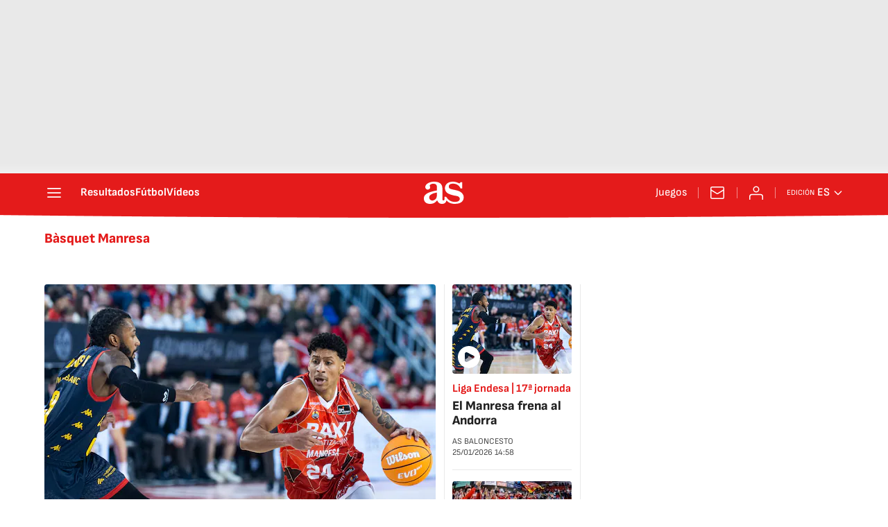

--- FILE ---
content_type: application/x-javascript;charset=utf-8
request_url: https://smetrics.as.com/id?d_visid_ver=5.4.0&d_fieldgroup=A&mcorgid=2387401053DB208C0A490D4C%40AdobeOrg&mid=87352175493885653320933355725175227203&ts=1769563125421
body_size: -37
content:
{"mid":"87352175493885653320933355725175227203"}